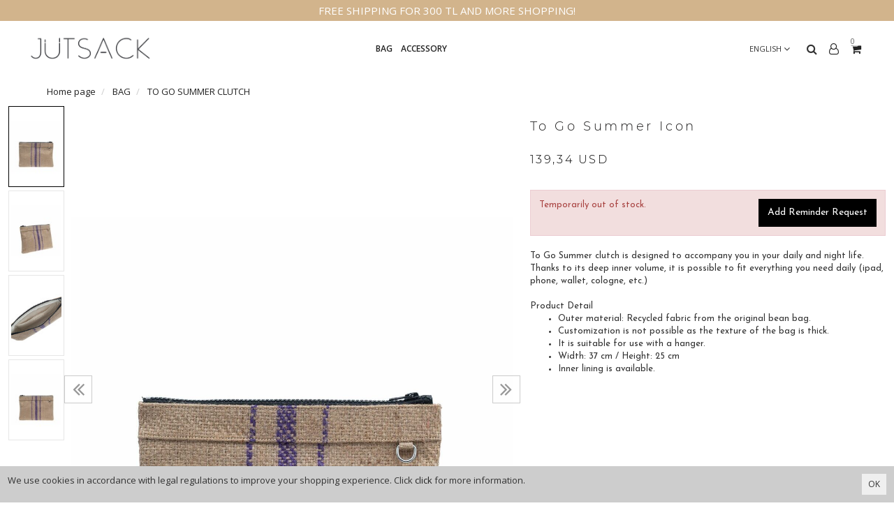

--- FILE ---
content_type: text/html; charset=UTF-8
request_url: https://jutsack.com/to-go-summer-icon-6u7m
body_size: 28571
content:
<!DOCTYPE html>
<html lang="en" dir="ltr" data-s="8029681428fa6a0d13d9b1dddd36767e">
<head>
<meta charset="utf-8">
<!--[if IE]>
<meta http-equiv="X-UA-Compatible" content="IE=edge">
<![endif]-->
<meta http-equiv="x-ua-compatible" content="ie=edge">
<title>To Go Summer Icon-Jutsack</title>
<meta name="description" content="To Go Summer Icon Clutch is at jutsack.com with its 100% eco-friendly guarantee. Visit our website to order.">
<meta name="keywords" content=""/>
<meta name="viewport" content="width=device-width, initial-scale=1.0,maximum-scale=1.0,user-scalable=0">
<meta name="robots" content="index, follow" />
<meta property="og:site_name" content=""/>
<meta property="og:type" content="website"/>
<meta property="og:title" content="To Go Summer Icon-Jutsack"/>
<meta property="og:image" content="https://jutsack.com/img/l/1/to-go-summer-1747.jpg"/><link rel="canonical" href="https://jutsack.com/to-go-summer-icon-6u7m"/><meta property="og:url" content="https://jutsack.com/to-go-summer-icon-6u7m"/><link rel="alternate" hreflang="en" href="https://jutsack.com/to-go-summer-icon-6u7m"><link rel="alternate" hreflang="tr" href="https://jutsack.com/to-go-summer-yu8p"><link rel="shortcut icon" href="/data/files/source/themes/agrillia/favicon.png" /><link rel="preconnect" href="https://fonts.googleapis.com">
<link rel="preconnect" href="https://fonts.gstatic.com" crossorigin>
<link href="https://fonts.googleapis.com/css?family=Open+Sans:400,400i,600,600i,700,700i&amp;subset=latin-ext" rel="stylesheet">
<link href="https://fonts.googleapis.com/css2?family=Josefin+Sans:ital,wght@0,300;0,400;0,500;0,600;0,700;1,300;1,400;1,500;1,600;1,700&display=swap" rel="stylesheet">
<link rel="stylesheet" type="text/css" href="/themes/ape/assets/css-d-ltr-v-t7h0t5.css" />
<meta name="facebook-domain-verification" content="4j9rhzwr92zmpd2hdiiiuj925efy04" />
</head><body ng-app="vshopApp" ng-controller="vshop" class="">
    
<div id="page">
    <header>
        <div class="header-container">
                        <div class="header-top-bar hidden-sm">
                <div class="container-fluid">
                    <div class="row">
                        <div class="col-xs-12">
                            FREE SHIPPING FOR 300 TL AND MORE SHOPPING!                        </div>
                    </div>
                </div>
            </div> 
            <div class="container-fluid header-main relative">
                <div class="row">
					<!--
                    <div class="col-xs-4 hidden-md hidden-lg header-routes">
                        <button type="button" class="btn btn-border-link opener-mm"><i class="fa fa-bars"></i></button>
                    </div>
					-->
                    <div class="col-md-2 col-xs-6 logo">
						<button type="button" class="btn btn-border-link opener-mm hidden-md hidden-lg"><i class="fa fa-bars"></i></button>
                        <a href="/"><img alt="" src="/data/files/source/jutsack-logo1.png"></a>
                    </div>
                    
                    <div class="col-md-7 hidden-xs" id="topmenu-wrap">
                        <div id="apollo-menu">
    <nav id="cavas_menu" class="apollo-megamenu">
        <div class="" role="navigation">
            <div id="apollo-top-menu" class="collapse navbar-collapse">
                <ul class="nav navbar-nav megamenu">
                    <li class="parent dropdown ">
                            <a class="dropdown-toggle has-category" data-toggle="dropdown" href="/bag">
                                <span class="menu-title">BAG</span>
                            </a>
                            <div class="dropdown-sub dropdown-menu">
                                <div class="dropdown-menu-inner"><div class="mega-col-inner"><ul><li><a href="/to-go-summer-clutch-p88x">TO GO SUMMER CLUTCH</a></li><li><a href="/venti-ywlh">VENTI</a></li><li><a href="/trenta-9rui">TRENTA</a></li></ul></div></div>
                            </div>
                        </li><li class="parent dropdown ">
                            <a class="dropdown-toggle has-category" data-toggle="dropdown" href="/accessory">
                                <span class="menu-title">ACCESSORY</span>
                            </a>
                            <div class="dropdown-sub dropdown-menu">
                                <div class="dropdown-menu-inner"><div class="mega-col-inner"><ul><li><a href="/pareo-pxhi">PAREO</a></li><li><a href="/bandana-ympr">BANDANA</a></li><li><a href="/strap">STRAP</a></li><li><a href="/knot">KNOT</a></li><li><a href="/chain">CHAIN</a></li></ul></div></div>
                            </div>
                        </li>                </ul>
            </div>
        </div>
    </nav>
</div>                    </div>

                    <div class="col-md-3 col-xs-6 header-routes pull-right text-right">
                      	<div class="btn permanents no-padding">
                            <div class="popup-over block_languages"><div data-toggle="dropdown" class="popup-title dropdown-toggle">English</div><div class="dropdown-menu"><ul><li class="ltr"><span  data-code="tr">Türkçe</span></li><li class="ltr"><span  class="selected" data-code="en">English</span></li></ul></div></div>                        </div>
                      	
						<div class="inline-block relative" class="btn hidden-xs hidden-sm">
							<a href="#" data-toggle="dropdown" class="opener-reg"></a>
							<div class="dropdown-menu reg-container">
								<div class="x-loader"></div>
							</div>
						</div>
						<button type="button" class="btn opener-se search-contaniner-opener">
                            <i class="fa fa-search"></i>
                            <!--<span class="hidden-sm hidden-xs" data-lang="search"></span>-->
                        </button>
                        						<a href="/user" class="btn"><i class="fa fa-user-o"></i></a>
                        <a href="/cart" class="btn text-uppercase destop-cart-button">
                            <i class="fa fa-shopping-cart"></i>
                            <!-- <span class="hidden-xs hidden-sm" data-lang="my_cart">SEPETİM</span> -->
                            <span class="cart-count">0</span>
                        </a>
                    </div>
                </div>
            </div>
        </div>
    </header>
  	<form id="search-container" action="">
        <span class="closer">X</span>
        <input type="search" name="q" id="search_control" class="search-control form-control" data-lang-placeholder="search">
    </form>
    
















<section class="clearfix page-container no-padding">
    <div class="breadcrumbs">
    <div class="container">
        <ul class="breadcrumb" itemscope itemtype="http://schema.org/BreadcrumbList">
            <li class="home"><a href="https://jutsack.com/" data-lang="home"></a></li>
                        <li itemprop="itemListElement" itemscope itemtype="http://schema.org/ListItem">
                <a itemprop="item" href="/bag">
                    <span itemprop="name">BAG</span>
                </a>
                <meta itemprop="position" content="1" />
            </li>
                        <li itemprop="itemListElement" itemscope itemtype="http://schema.org/ListItem">
                <a itemprop="item" href="/to-go-summer-clutch-p88x">
                    <span itemprop="name">TO GO SUMMER CLUTCH</span>
                </a>
                <meta itemprop="position" content="2" />
            </li>
                    </ul>
    </div>
</div>
    <div class="detail-font container-fluid page-column xxfixed-column-wrap" itemscope itemtype="http://schema.org/Product">
        <meta itemprop="url" content="https://jutsack.com/to-go-summer-icon-6u7m">
        <meta itemprop="image" content="https://jutsack.com/img/l/1/to-go-summer-1747.jpg">	
        <meta itemprop="mpn" content="TGS8">
        <div itemprop="offers" itemscope itemtype="https://schema.org/Offer">
            <meta itemprop="url" content="https://jutsack.com/to-go-summer-icon-6u7m">
            <meta itemprop="price" content="139.34">
            <meta itemprop="priceCurrency" content="USD">
            <meta itemprop="priceValidUntil" content="2026-01-26">
            <link itemprop="availability" href="http://schema.org/OutOfStock">
        </div>
           
       <div class="row ajpr-form ajpr-detail" data-id="10741">
            <div class="col-xs-12 col-sm-6 col-md-7">
                <div class="large-image has-thumb" id="prodimageWrapper">
                    <div class="owl-pane  owl-carousel owl-slide owl-nav-dat" data-oslide-conf='{"nav":true,"loop":false,"lazyLoad":true,"dots":false}' data-oslide-responsive='{"0":1}'>
                    <img class="prodimage" src="/img/l/1/to-go-summer-1747.jpg" data-zoom-src="/img/l/1/to-go-summer-1747.jpg" alt="To Go Summer Icon"> <img class="prodimage" src="/img/l/1/to-go-summer-1741.jpg" data-zoom-src="/img/l/1/to-go-summer-1741.jpg" alt="To Go Summer Icon"> <img class="prodimage" src="/img/l/1/to-go-summer-1742.jpg" data-zoom-src="/img/l/1/to-go-summer-1742.jpg" alt="To Go Summer Icon"> <img class="prodimage" src="/img/l/1/to-go-summer-1750.jpg" data-zoom-src="/img/l/1/to-go-summer-1750.jpg" alt="To Go Summer Icon">                     </div>
                </div>
                                <div class="clearfix s-scroll" id="productThumbImages">
                    <div class="owl-pane" data-oslide-conf='{"nav":true}' data-oslide-responsive='{"0":4,"768":4,"1120":4}'>
                                            <div class="thumb_item imopt_0">
                            <img src="/img/t/1/to-go-summer-1747.jpg" alt="To Go Summer Icon" data-key="0" />
                        </div>
                                            <div class="thumb_item imopt_0">
                            <img src="/img/t/1/to-go-summer-1741.jpg" alt="To Go Summer Icon" data-key="1" />
                        </div>
                                            <div class="thumb_item imopt_0">
                            <img src="/img/t/1/to-go-summer-1742.jpg" alt="To Go Summer Icon" data-key="2" />
                        </div>
                                            <div class="thumb_item imopt_0">
                            <img src="/img/t/1/to-go-summer-1750.jpg" alt="To Go Summer Icon" data-key="3" />
                        </div>
                                        </div>
                </div>
                 
            </div>
            <form method="post" enctype="multipart/form-data" class="col-xs-12 col-sm-6 col-md-5 form-ajaxtocart">
			<div class="fixed-column">
                <input type="hidden" name="id" id="productId" value="10741">
                <input type="hidden" name="attid" id="productAttributeId" value="">
                <div class="product-box">
                    <h1 itemprop="name">To Go Summer Icon</h1>
                    <div class="relative">
                                        <div id="product_price" class="">
                        <span  class="price ajpr-price" data-orig="139.34494741232" data-money="139.34494741232" data-currency="USD">139,34 USD</span>                    </div>
                                        </div>
                </div>
                <div class="product-box no-padding">                   
                    <div class="product-personalize-container "></div>                   
                  
                    <div class="addToCartWrap hidden">
                        <label>Piece</label>
                        <div class="quantity_wanted_p pull-left" id="product-quantity-wrap">
                            <div class="quantity-row">
                                <input type="text" name="quantity" class="number ajpr-quantity" id="quantity-detail" value="1" data-min="1" data-increase="1" />
                                <button type="button" class="plus"  onclick="setQuantity(this)" data-target="#quantity-detail" data-type="+">+</button>
                                <button type="button" class="minus" onclick="setQuantity(this)" data-target="#quantity-detail" data-type="-">-</button>
                            </div>
                        </div>
						<div class="clearfix"></div>
						<div class="addToCartBTNS">
							<button type="button" name="add" class="btn btn-add2cart pull-left" data-lang="add_to_cart"></button>
							<div class="wish-wrapper">
								<button type="button" class="btn btn-add2wishlist pull-right " onclick="toggleProductWishList(10741, this);"><i class="fa fa-heart-o"></i></button>
							</div>
						</div>
					</div>
                    <div class="p-none-stock-container alert alert-danger ">
                        <span class="pull-left" data-lang="product_none_stock"></span>
                        <button type="button" class="btn btn-primary btn-remember-stock pull-right vikaModal" data-url="/product/reminderStock/10741" data-lang="add_to_request_remember">Stoğa Girince Haber Ver</button>
                        <div class="clearfix"></div>
                    </div>
                </div>
                
				
				<div class="product-box no-padding product-detail-content" itemprop="description">
				<p>To Go Summer clutch is designed to accompany you in your daily and night life. Thanks to its deep inner volume, it is possible to fit everything you need daily (ipad, phone, wallet, cologne, etc.)</p>

<p>&nbsp;</p>

<p>Product Detail</p>

<ul>
	<li>Outer material: Recycled fabric from the original bean bag.</li>
	<li>Customization is not possible as the texture of the bag is thick.</li>
	<li>It is suitable for use with a hanger.</li>
	<li>Width: 37 cm / Height: 25 cm</li>
	<li>Inner lining is available.</li>
</ul>

<p style="margin-left: 18pt;">&nbsp;</p>
				</div>
			</div>
            </form>
        </div>
      
      	
        
    </div>
	
	<div class="container-fluid page-column">
		<div class="clearfix">
<h2 class="page-subheader">Bu Ürünü Alanlar Bunları da Aldı</h2>
<div class="owl-carousel owl-slide related-wrap" data-oslide-conf='{"nav":true,"loop":false,"lazyLoad":true}' data-oslide-responsive='{"0":2,"768":3,"910":4,"1360":5,"1440":6,"1560":7,"1920":8}'>
    <div class="product-featured-item">
<div class="product-wrapper" data-id="10794" data-sku="AKS10">
        <div class="product-image">
        <button type="button" class="add-to-wishlist"><i class="fa fa-heart-o"></i></button>
        <img class="featured-image owl-lazy" data-src="/img/s/1/mor-aski-1920.jpg" alt="Purple Strap" />    </div>
    <div class="product-content">
        <a href="/purple-strap" class="product-title">Purple Strap</a>
        <div class="product-price">
            <span class="price" data-money="13.899828568781" data-currency="1"></span>
                    </div>
            </div>
</div>
</div><div class="product-featured-item">
<div class="product-wrapper" data-id="10795" data-sku="AKS11">
        <div class="product-image">
        <button type="button" class="add-to-wishlist"><i class="fa fa-heart-o"></i></button>
        <img class="featured-image owl-lazy" data-src="/img/s/1/pembe-aski-1921.jpg" alt="Pink Strap" />    </div>
    <div class="product-content">
        <a href="/pink-strap" class="product-title">Pink Strap</a>
        <div class="product-price">
            <span class="price" data-money="13.899828568781" data-currency="1"></span>
                    </div>
            </div>
</div>
</div></div>
</div>	</div>
      
</section>

<style>

.fixed-column{
	background: #fff;
}
@media(min-width: 1380px){
	.page-container .container-fluid {
		padding-left: 50px;
		padding-right: 50px;
	}
}
.large-image img{
	margin-bottom: 15px;
	display: block;
}

.product-box h1{
	font-size: 18px;
	font-weight: 300;
	color: rgb(28, 27, 27);
	font-family: Montserrat, sans-serif;
	letter-spacing: 3.6px;
	line-height: 29.7px
}
.product-box .price{	
	font-family: Montserrat, sans-serif;
	font-size: 16px;
	font-weight: 300;
	letter-spacing: 2.6px;
	line-height: 26.4px
}
</style>
<footer id="footer" role="contentinfo" class="footer-container">
    <div class="footer-center">
	<div class="container">
		<div class="row">
            <div class="col-md-9 col-xs-12">
                <div class="row">
                  
                    <div class="col-md-3 col-sm-3 col-xs-12">
                        <div class="footer-block v-accordion">
                          <img src="/data/files/source/jutsack-logo1.png"/>
                         <!--  <h4 class="title_block v-accordion-title">HİZMETLER</h4>	
                            <div class="block_content v-accordion-content">
                                <ul class="footer-links">	
                                  <li><a href="/hakkimizda">Hakkımızda</a></li>		
                                		
                                  <li><a href="/iletisim">İletişim</a></li>	
                                  <li><a href="/teslimat-iade-bilgileri">Kargo & Teslimat</a></li>
                                    
                               
                                    <li><a href="/user/orderReturn">Kolay İade</a></li>
                                  
                                   	
                                </ul>
                            </div> !-->
                        </div>                                    
                    </div>
                    <div class="col-md-3 col-sm-3 col-xs-12">   
                        <div class="footer-block v-accordion">	
                            <h4 class="title_block v-accordion-title">About Us</h4>	
                            <div class="block_content v-accordion-content">
                                <ul class="footer-links">			
                                  <li><a href="/contact">Contact</a></li>	
                                  <li><a href="/vision-mission">Vision / Mission</a></li>	
                                  <li><a href="/we-in-the-press">We in the Press</a></li>	
                                </ul>
                            </div>
                        </div>
                    </div>
                    <div class="col-md-3 col-sm-3 col-xs-12">   
                        <div class="footer-block v-accordion">	
                            <h4 class="title_block v-accordion-title">Institutional</h4>	
                            <div class="block_content v-accordion-content">
                                <ul class="footer-links">			
                               <p> <li><a href="/returns-cancellations">Return Policy</a></li>		
                                 <li><a href="/shipping-information">Shipping Information</a></li>		
                                   	<li><a href="/distance-sales-agreement">Distance Sales Agreement</a></li>	
                                   <li><a href="/privacy-security-policy">Confidentiality Agreement K.V.K.K.</a></li>
                                 <li><a href="/sales-points">Sales Points</a></li>
                                </ul>
                            </div>
                        </div>
                    </div>
                </div>
            </div>
            <div class="col-md-3 col-sm-3 col-xs-12">   
                <div class="footer-block">	
                    <h4 class="title_block hidden-sm hidden-xs">Don't be unaware!<br></h4>	
                  <p style="color:white;" >Subscribe to Our E-Mail Newsletter</p>
                    <div class="block_content">
                        <div id="newsletter_block">
                            <div class="block_content">
                                <form class="form_newsletter" action="" method="post" id="mc-embedded-subscribe-form" name="mc-embedded-subscribe-form" onsubmit="return saveNewsletter();">
                                    <input type="email" value="" data-lang-placeholder="save_newsletter" name="email" class="newsletter-input form-control" >
                                    <button id="subscribe" class="button_mini btn" type="submit"></button>
                                </form>
                            </div>
                   
                        </div>
                    </div>
                </div>
            </div>
            <div id="social_block" class="col-xs-12 social_block">
                <ul class="social-links clearfix">
                    <li class="facebook">
                        <a target="_blank" href="https://www.facebook.com/Jutsack-114585517102562">
                            <i class="fa fa-facebook"></i>
                        </a>
                    </li>
                  
                    <li class="instagram">
                        <a target="_blank" href="https://www.instagram.com/jutsack/">
                            <i class="fa fa-instagram"></i>
                        </a>
                    </li>
                    <li class="youtube">
                        <a target="_blank" href="https://www.youtube.com/">
                            <i class="fa fa-youtube"></i>
                        </a>
                    </li>
                </ul>
            </div>
		</div>
	</div>
</div>    <div class="footer-copyright">
        <div class="container">
            <div class="row">
                <div class="col-xs-12 ltr text-right powered">
                    <p>Bu site <a target="_blank" rel="nofollow" href="http://www.vikaon.com">Vikaon E-Ticaret sistemleri</a> ile hazırlanmıştır.</p>
                </div>
            </div>
        </div>
    </div>
</footer>
<ul class="header-mobile clearfix">
 <li class="mn"></li>
    <li class="hm"></li>  
 
  <li class="ca"><span class="cart-count">0</span></li>
  <li class="us"></li>
  
   
</ul>
<div class="cookie-info"><button type="button" class="btn btn-xs pull-right" data-lang="ok" onclick="savePrivacyInfo();"></button><p>We use cookies in accordance with legal regulations to improve your shopping experience. Click <a href="/privacy-security-policy">click</a> for more information.</p></div></div><!-- #page -->
<section id="off-canvas-nav" class="apollo-megamenu">
    <div class="close-canvas-nav"><i class="fa fa-close"></i></div>
    <nav class="offcanvas-mainnav"></nav>
</section>
<section id="catalog-filters-nav" class="catalog-filters-nav">
    <div class="catalog-filters-close"><i class="fa fa-close"></i></div>
    <nav class="catalag-filters-mainnav"></nav>
</section>
<div id="loading" class="loading_site"></div>
<script type="text/javascript">
var $_v = {
    h : "https://jutsack.com/",
    c : {"id":null,"group":1,"groupIsCurrent":0,"isWholeSale":false,"visitorId":"g.1768814510-696df7ae20448-S7AZ-F9KM-TNKI","userName":null,"firstName":null,"lastName":null,"email":null,"mobilePhone":null,"otherPhone":null,"cargoPaymentType":null,"registerType":null,"giftPoint":null,"compareList":[],"wishList":[],"orderCount":0,"notifyCount":0,"notifyTime":0,"priceField":null,"currency":null,"salesMan":null,"balanceCurrent":0,"credit":0,"redirectUrl":null,"adminId":0,"headers":[]},
    siteUrl : "/",
    theme : "/themes/ape/",
    currency : "USD",
    currencyCode : "USD",
    languageCode : "en",
    currencyList : [{"code":"TRY","valu":"1.0000","icon":"\/data\/files\/source\/flags\/tr.png","pl":"2","label":"T\u00fcrk Liras\u0131","short_label":"TL","decimal_label":"Kuru\u015f"},{"code":"USD","valu":"43.1660","icon":"\/data\/files\/source\/flags\/us.png","pl":"2","label":"Amerikan Dolar\u0131","short_label":"USD","decimal_label":"Peny"},{"code":"EUR","valu":"50.1247","icon":"\/data\/files\/source\/flags\/eur.png","pl":"2","label":"EURO","short_label":"EURO","decimal_label":"Peny"}],
    numberFormat : {
        decimal : 2,
        decimalSep : ",",
        thousendSep : "."
    }
};
</script>
<script src="/themes/ape/assets/js-v-t7h0t5.js"></script>
<script src="/service/language/load/en/site-site_user-site_product-site_cart-_user_me-t7h0t5.js"></script>

<script>
$(document).ready(function(){
    $(".ajpr-form[data-id=10741]").data({"attrs":[], images:[{"id":"1747","attid":"0","valueid":"0","attrs":"","url":"1\/to-go-summer-1747.jpg","thumb":"\/img\/t\/1\/to-go-summer-1747.jpg","small":"\/img\/s\/1\/to-go-summer-1747.jpg","medium":"\/img\/m\/1\/to-go-summer-1747.jpg","large":"\/img\/l\/1\/to-go-summer-1747.jpg","original":"\/img\/d\/1\/to-go-summer-1747.jpg"},{"id":"1741","attid":"0","valueid":"0","attrs":"","url":"1\/to-go-summer-1741.jpg","thumb":"\/img\/t\/1\/to-go-summer-1741.jpg","small":"\/img\/s\/1\/to-go-summer-1741.jpg","medium":"\/img\/m\/1\/to-go-summer-1741.jpg","large":"\/img\/l\/1\/to-go-summer-1741.jpg","original":"\/img\/d\/1\/to-go-summer-1741.jpg"},{"id":"1742","attid":"0","valueid":"0","attrs":"","url":"1\/to-go-summer-1742.jpg","thumb":"\/img\/t\/1\/to-go-summer-1742.jpg","small":"\/img\/s\/1\/to-go-summer-1742.jpg","medium":"\/img\/m\/1\/to-go-summer-1742.jpg","large":"\/img\/l\/1\/to-go-summer-1742.jpg","original":"\/img\/d\/1\/to-go-summer-1742.jpg"},{"id":"1750","attid":"0","valueid":"0","attrs":"","url":"1\/to-go-summer-1750.jpg","thumb":"\/img\/t\/1\/to-go-summer-1750.jpg","small":"\/img\/s\/1\/to-go-summer-1750.jpg","medium":"\/img\/m\/1\/to-go-summer-1750.jpg","large":"\/img\/l\/1\/to-go-summer-1750.jpg","original":"\/img\/d\/1\/to-go-summer-1750.jpg"}]});
    if($(window).width() < 768){
        $("#productThumbImages .owl-pane").addClass("owl-slide owl-carousel");
        //$("#prodimageWrapper .owl-pane").addClass("owl-slide owl-carousel");
        _vikaLoadedRender($("#productThumbImages"));
        //_vikaLoadedRender($("#prodimageWrapper"));
    }
});
</script><!--Start of Tawk.to Script
<script type="text/javascript">
var Tawk_API=Tawk_API||{}, Tawk_LoadStart=new Date();
(function(){
var s1=document.createElement("script"),s0=document.getElementsByTagName("script")[0];
s1.async=true;
s1.src='https://embed.tawk.to/628257237b967b11798f9606/1g36i8ouu';
s1.charset='UTF-8';
s1.setAttribute('crossorigin','*');
s0.parentNode.insertBefore(s1,s0);
})();
</script>
End of Tawk.to Script-->

<script async src="https://www.googletagmanager.com/gtag/js?id=G-BKL0MQSNN6"></script>
<script>
window.dataLayer = window.dataLayer || [];
function gtag(){dataLayer.push(arguments);}
gtag("js", new Date());gtag("config", "G-BKL0MQSNN6");</script><script src="/assets/plugins/vk-google-analytics/assets/events.js?v=20240314"></script><script>var VKGA_C = {"currency":"TRY","sku":"groupSku","location":"body","ga4Id":"G-BKL0MQSNN6"};
gtag("event", "view_item", {"items":[{"item_id":"TGS8","item_name":"To Go Summer Icon","item_brand":"","item_category":"TO GO SUMMER CLUTCH","index":0,"price":6014.96}],"value":6014.96,"currency":"TRY"});
gtag("event", "page_view", {"ecomm_pagetype":"product","ecomm_totalvalue":6014.96,"ecomm_prodid":"TGS8","ecomm_category":"TO GO SUMMER CLUTCH"});</script><script>
!function(f,b,e,v,n,t,s)
{if(f.fbq)return;n=f.fbq=function(){n.callMethod?
n.callMethod.apply(n,arguments):n.queue.push(arguments)};
if(!f._fbq)f._fbq=n;n.push=n;n.loaded=!0;n.version='2.0';
n.queue=[];t=b.createElement(e);t.async=!0;
t.src=v;s=b.getElementsByTagName(e)[0];
s.parentNode.insertBefore(t,s)}(window, document,'script',
'https://connect.facebook.net/en_US/fbevents.js');
fbq('init', '996980821038718', {"external_id":"g.1768814510-696df7ae20448-S7AZ-F9KM-TNKI","country":"79adb2a2fce5c6ba215fe5f27f532d4e7edbac4b6a5e09e1ef3a08084a904621"});
fbq("track", "PageView", {}, {"eventID":"8029681428fa6a0d13d9b1dddd36767e-1768814510-0"});fbq("track", "ViewContent", {"content_ids":["TGS8"],"content_type":"product","content_name":"To Go Summer Icon","currency":"TRY","content_category":"TO GO SUMMER CLUTCH","value":5468.15}, {"eventID":"8029681428fa6a0d13d9b1dddd36767e-1768814510-1"});let VKFB_C = {"currency":"TRY","sku":"groupSku","id":"996980821038718","pid":"1","s":"8029681428fa6a0d13d9b1dddd36767e"};let VKFB_U = {"external_id":"g.1768814510-696df7ae20448-S7AZ-F9KM-TNKI","country":"79adb2a2fce5c6ba215fe5f27f532d4e7edbac4b6a5e09e1ef3a08084a904621"};</script><script src="/assets/plugins/vk-facebook-pixel/assets/events.js?v=20251113"></script></body>
</html>

--- FILE ---
content_type: application/javascript
request_url: https://jutsack.com/service/language/load/en/site-site_user-site_product-site_cart-_user_me-t7h0t5.js
body_size: 5100
content:
_vikaLocalize.set({"hello":"Hello","my_account":"My account","logout":"Exit","signup":"Sign up","my_cart":"my cart","my_wishlist":"My Shopping List","search":"Search","all_categories":"All Categories","categories":"categories","save_newsletter":"Subscribe to E-Newsletter","your_email":"E-Mail Address","your_name":"Your name","your_message":"your message","your_friends_email":"Email Address of Your Friend(s)","your_message_sended":"Your message has been delivered","follow_us":"Follow us","submit":"Send","submiting":"Sending","ignore":"give up","save":"Save","saving":"recording","saved_change":"Changes Saved","an_error_occurred":"An error occurred, try again","connect_error_occurred":"Ba\u011flant\u0131 hatas\u0131 olu\u015ftu","transaction_error_occurred_try_again":"\u0130\u015flem s\u0131ras\u0131nda hata olu\u015ftu l\u00fctfen tekrar deneyin","try_again":"Tekrar Dene","thank_you_for_interest":"Thank you for your interest","gift_point":"Gift Points","discount_coupon":"Discount check","home":"Home page","close":"Close","name":"Name","title":"Title","fill_blanks":"Fill in the mandatory fields","prev":"Former","next":"Next","total":"Total","undo":"Take it back","upload":"Load","not_want":"I don't want","not_approved_file_mime":"The file type you uploaded is not allowed, try another file","product_":"Product -","product":"Product","apply":"Apply","activate_code":"Activation code","continue":"Continue","ready_and_approve":"I have read I approve","privacy_and_security_policy":"Privacy and Security policy","delete":"delete","update":"Edit","look_file":"View File","transaction_successful":"Transaction successful","max_length_wrapper":"You can enter %length% more characters","and":"And","required":"compulsory","alert":"Warning","ok":"OK","advice":"Recommend","amount":"Amount","cargo":"Cargo","quantity":"Amount","confirm_remove":"Are you sure you want to remove it?","pay":"Pay","no_have_process":"Transaction not found","description":"Explanation","sold_out":"Sold out","free_shipping":"Free shipping","fast_shipping":"Fast shipping","do_filter":"filter","or":"or","write_us":"Contact Us","phone":"Telephone","email":"Email","add":"Add","new":"New","didnt_choose":"Se\u00e7im yapmad\u0131n\u0131z","contact":"\u0130leti\u015fim","signin":"Login","email_address":"E-mail address","password":"Password","change_password":"Change password","re_password":"Password Again","forgot_password":"Forgot Password","remember_password":"Password Reminder","current_password":"Current Password","send_email_password_request":"Your password reset request has been sent to your email address.","passwords_not_equired":"The passwords you entered do not match!","wrong_password":"Password is incorrect","error_email_or_password":"Email address or password is incorrect","sigin_fail":"Login failed","set_new_password":"Set Your Password","not_found_email":"Email address not found","not_found_phone":"Phone not found","allready_exists_email":"Email address already registered","allready_exists_phone":"Phone number already registered","allready_exists_taxno":"Vergi No zaten kay\u0131tl\u0131","allready_exists_citizen_number":"Kimlik no zaten kay\u0131tl\u0131","email_or_phone_required_for_register":"One of the email address or phone fields is required","required_customer_code":"Current code is mandatory","allready_exists_customer_code":"Current code already exists","wrong_email_address":"Check your e-mail address.","first_name":"Name","last_name":"Surname","gsm":"GSM","connect_with_facebook":"Connect with Facebook","connect_with_google":"Google ile Ba\u011flan","personal_info":"My personal informations","my_orders":"my orders","user_services":"Services","my_wish_list":"My Favorite List","no_have_gift_point_yet":"You do not have any gift points yet.","no_have_discount_coupon":"You do not have any discount coupons yet.","no_have_order_yet":"You do not have any orders yet.","point":"Point","date":"History","my_gift_points":"My Gift Points","my_discounts_coupons":"My Discount Coupons","my_coupons":"Kuponlar\u0131m","coupon":"Coupon","discount":"Discount","last_date":"Deadline","register_not_approve":"Your membership has not been confirmed yet.","register_approve_about":"Your registration has been received. Once approved, you will be able to log in.","register_not_activate":"Your membership has not been activated yet.","register_activate_about":"We have sent you an activation code to complete your membership registration.","enter_activate_code":"Enter Activation Code","error_activate_code":"Activation code is incorrect","request_new_code":"Request New Code","resend_activate_code":"Your activation code has been resubmitted","allready_activated":"Already activated","continue_none_customer_register":"Continue without a member","remember_me":"remember me","stay_logged_on":"Stay signed in","approve_notification_email":"I want to receive notification emails","approve_notification_sms":"I want to receive notification SMS","membership_aggreement":"Membership Agreement","membership_aggreement_alert_approval":"Confirm that you have read the membership agreement!","order_number":"Order number","process_number":"Transaction No.","status":"Situation","make_invisible":"remove","ready_for_cargo":"Ready to Ship","preparing":"Preparing","was_shipped":"Shipped","refunded":"Returned","delivery_address":"Delivery address","invoice_address":"Billing address","current_list":"Current Movements","borc":"Debt","alacak":"receivable","balance":"Balance","where_order":"Where is my order","where_order_detail":"Enter your order number and e-mail address","enter_for_ur_order_info":"Sipari\u015finize ait bilgileri girin","order_not_found":"Order not found","cargo_number":"Shipping Number","cargo_tracking":"Cargo Tracking","notifications":"Notifications","you_must_signin":"You must be logged in to continue.","allready_signin":"Already logged in","more_than":"More...","allowing_notifications":"By allowing notifications, you can be informed about campaigns and special offers.","rejecting_notification":"You refused to receive notifications. To get it again, you need to edit your browser's settings.","allow":"Allow","has_not_notification":"No notifications","order_detail":"Order detail","add_my_favorite":"Add to My Favorites","security_code":"Security Code","enter_security_code_for_user":"Enter the security code we sent to your phone","invalid_security_code":"Security code is incorrect","not_found_account":"Account not found","delete_my_account":"Delete My Account","deleted_ur_account":"Your account has been removed","or_phone_number":"or Phone","invalid_phone_number":"Phone number is invalid","no_account_registered_ur_name":"Ad\u0131n\u0131za {1} kay\u0131tl\u0131 hesap tespit edilemedi. L\u00fctfen kay\u0131t olu\u015fturun","email_is_reqired_for_login_with_app":"Uygulama ile giri\u015flerde eposta adresi zorunludur. Eposta adresinize eri\u015filemedi\u011finden giri\u015f yap\u0131lam\u0131yor","do_u_have_account":"Hesab\u0131n\u0131z var m\u0131?","price":"Price","price_low_to_high":"Price Increasing","price_hihg_to_low":"Price Descending","pupulerite":"popularity","random_ascending":"Random Order","smarty_ascending":"Smart Sort","most_new_ascending":"The Newests","brand":"Brand","brands":"Brands","product_not_valid":"Product not found","product_not_found":"We could not found the product you're looking for","attribute_not_valid":"Product option not found","quantity_not_valid":"Quantity is incorrect","related_categories":"Related Categories","related_brands":"Related Brands","search-result":"Search Results","product_none_stock":"Temporarily out of stock.","size_chart":"Size Chart","detail":"Detail","comments":"Comments","payment_types":"Payment options","related_products":"Similar products","add_to_cart":"Add to Basket","buy_now":"Buy Now","add_to_request_remember":"Add Reminder Request","product_stock_reminder_email":"Please specify the e-mail address you want us to send notifications to when the product is in our stocks.","allready_stock_your_remember_list":"The product is already in your reminder list","product_stock_reminder_saved":"The product has been added to your reminder list. We will notify you by email when it is in stock.","comment":"Comment","summary":"Summary","reply":"Reply","write_reply":"Reply","no_comments_yet":"No comments yet","write_a_comment":"Comment","comment_saved":"Your comment has been saved and will be approved by our moderators as soon as possible.","price_alarm":"Price Alert","price_alarm_detail":"When the product drops below the price you set, we will send an e-mail to the e-mail address you entered.","allready_price_below_dest":"The price of the product is already below the price you set","reminder_list_saved":"Your reminder list has been saved","add_wish_list":"Add to My Favorites List","added_wish_list":"The product has been added to your favorite list","dest_price":"Target price","missed_quantity":"Quantity Incorrect","personalize_options":"Customization Options","installment_list":"Payment Options","product_sku":"Product code","how_many_days_valid":"How many days is it valid","not_show_zero_stock":"Show sold out","product_specs":"Product features","discount_percent_on_cart":"{1}% discount in cart","stock_status":"Stock status","product_category":"Product Category","in_stock":"In stock","out_stock":"Out of stock","asorti":"assortment","please_select_valid_variant":"Please select a valid variant","only_has_stock":"only in stock","insufficient_product_description":"Insufficient product description","error_in_the_product_description":"There is an error in the information given in the description","product_image_not_show_or_poor_quality":"Product image does not appear or is of poor quality","has_technical_problem_on_page":"The page has a technical problem","incorrect_price":"Price is wrong","product_expensive_compared_other_sites":"This product is expensive here compared to other sites","asorti_items":"Seri \u0130\u00e7eri\u011fi","unit_price":"Birim Fiyat\u0131","series_price":"Seri Fiyat\u0131","checkout":"Buy","base_total":"Subtotal","updated_or_removed_product_your_cart":"Some items in your cart have been removed and\/or their quantities have been updated.","updated_product_price_your_cart":"Sepetinizdeki baz\u0131 \u00fcr\u00fcnlerin fiyatlar\u0131 g\u00fcncellenmi\u015ftir. L\u00fctfen sipari\u015finizi onaylamadan \u00f6nce kontrol ediniz.","has_been_changed_products_assortment":"Asorti i\u00e7eri\u011finde de\u011fi\u015fiklik oldu","empty_your_cart":"There are no items in your cart","order_summary":"Order Summary","continue_shopping":"Continue Shopping","remove_cart":"Empty Cart","alert_empty_cart_files":"Upload the required files for the product or select I don't want it","coupon_code":"Coupon Code","coupon_password":"Coupon Code","enter_coupon_password":"Enter Coupon Code","must_enter_coupon_password":"You must enter the coupon code","error_coupon_password":"Password is incorrect","invalid_coupon":"Coupon Invalid","coupon_used_another_customer_currently":"The coupon is currently being used by another of our customers. try again later","invalid_amount_between_for_coupon":"Valid for amounts between %VALIDAMOUNT%","invalid_amount_min_for_coupon":"Valid for orders of %VALIDAMOUNT% and above","invalid_amount_max_for_coupon":"Valid on orders of %VALIDAMOUNT% and below","invalid_amount_for_create_order":"%VALIDAMOUNT% and above can be ordered.","the_coupon_for_only_members":"You must login to benefit from the coupon code.","gift_package_and_note":"Gift Wrap \/ Note","gift_package":"Gift Wrap","free_price":"Free","cart":"Basket","cart_note_detail":"Here you can write what you want to tell us about your order.","this_product_can_not_purchase_together":"You cannot purchase this product at the same time as some of the other items in your cart.","cart_row_count_limit_detail":"A maximum of {1} items can be ordered at once.","can_buy_min_quantity":"En az {1} {2} sat\u0131n alabilirsiniz","can_buy_max_quantity":"En fazla {1} {2} sat\u0131n alabilirsiniz","product_can_buy_min_quantity":"{3} \u00fcr\u00fcn\u00fcnden en az {1} {2} sat\u0131n alabilirsiniz","product_can_buy_max_quantity":"{3} \u00fcr\u00fcn\u00fcnden en fazla {1} {2} sat\u0131n alabilirsiniz","cart_amount_must_be_at_least_x":"Sepet tutar\u0131 en az {1} olmal\u0131","cart_quantity_must_be_at_least_x":"Sepette en az {1} adet \u00fcr\u00fcn olmal\u0131","campaigns_for_cart":"Sepetinize \u00d6zel Kampanyalar","condition_err_more_brand":"Kampanyadan faydalanabilmeniz i\u00e7in, sepetinize {foreach item in items sep=', ' last=' veya '}<a href='{link}'>{name}<\/a>{\/foreach} markas\u0131ndan  {diff} daha sepete eklenmelidir","condition_err_more_category":"Kampanyadan faydalanabilmeniz i\u00e7in, sepetinize {foreach item in items sep=', ' last=' veya '}<a href='{link}'>{name}<\/a>{\/foreach} kategorisinden {diff} daha sepete eklenmelidir","condition_err_more_supplier":"Kampanyadan faydalanabilmeniz i\u00e7in, sepetinize {foreach item in items sep=', ' last=' veya '}<a href='{link}'>{name}<\/a>{\/foreach} tedarik\u00e7isinden  {diff} daha sepete eklenmelidir","condition_err_more_product":"Kampanyadan faydalanabilmeniz i\u00e7in, sepetinize {foreach item in items sep=', ' last=' veya '}<a href='{link}'>{name}<\/a>{\/foreach} \u00fcr\u00fcn\u00fcnden  {diff} daha sepete eklenmelidir","condition_err_more_cart":"Kampanyadan faydalanabilmeniz i\u00e7in, sepetinize {diff} daha eklenmelidir","condition_err_max_brand":"Kampanyadan faydalanabilmeniz i\u00e7in, sepetinizde {foreach item in items sep=', ' last=' veya '}<a href='{link}'>{name}<\/a>{\/foreach} markas\u0131ndan en fazla {amount} olmal\u0131","condition_err_max_category":"Kampanyadan faydalanabilmeniz i\u00e7in, sepetinizde {foreach item in items sep=', ' last=' veya '}<a href='{link}'>{name}<\/a>{\/foreach} kategorisinden en fazla {amount} olmal\u0131","condition_err_max_supplier":"Kampanyadan faydalanabilmeniz i\u00e7in, sepetinizde {foreach item in items sep=', ' last=' veya '}<a href='{link}'>{name}<\/a>{\/foreach} tedarik\u00e7isinden en fazla {amount} olmal\u0131","condition_err_max_product":"Kampanyadan faydalanabilmeniz i\u00e7in, sepetinizde {foreach item in items sep=', ' last=' veya '}<a href='{link}'>{name}<\/a>{\/foreach} \u00fcr\u00fcn\u00fcnden en fazla {amount} olmal\u0131","condition_err_max_cart":"Kampanyadan faydalanabilmeniz i\u00e7in, sepetinizde {name} en fazla {amount} olmal\u0131","add_x_for_free_shipment_qualify":"<b>\u00dccretsiz standart g\u00f6nderi<\/b> elde etmek i\u00e7in {1} kald\u0131","removed_cart":"\u00c7\u0131kart\u0131ld\u0131","purchasable_quantity":"Sat\u0131n Al\u0131nabilir Miktar","urun_yazilarinin_dogrulugunu_onayliyorum":"confirm the accuracy of the Product Posts","urun_yazilarinin_dogrulugunu_onaylayin":"Verify the accuracy of product texts","kargo_bedava_kampanyasi_yararlan":"Kargo bedava kampanyas\u0131ndan yararlanmak i\u00e7in sepetinize {1} de\u011ferinde daha \u00fcr\u00fcn ekleyin"});